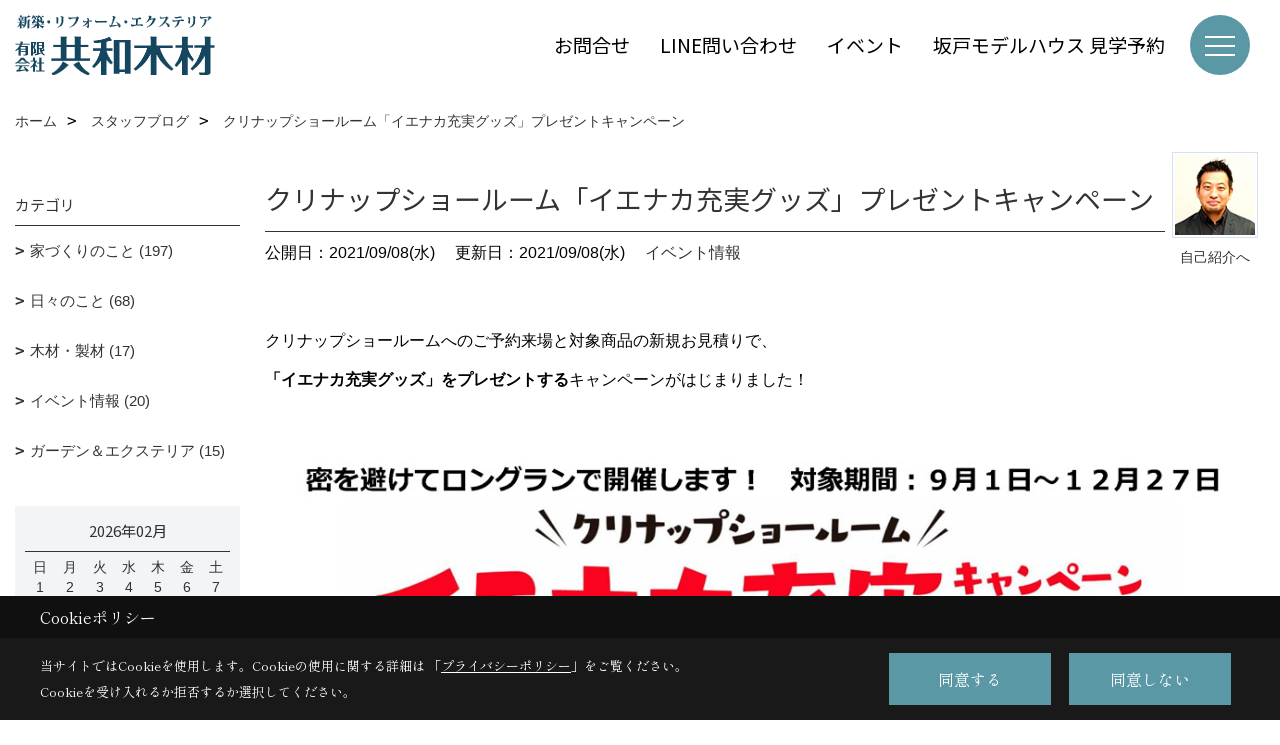

--- FILE ---
content_type: text/html; charset=UTF-8
request_url: https://www.kyowamokuzai.jp/co_diary/acc7c86f54387fe050056c91f931623a.html
body_size: 13038
content:
<!DOCTYPE html>
<html lang="ja">
<head prefix="og: http://ogp.me/ns# fb: http://ogp.me/ns/fb# article: http://ogp.me/ns/article#">
<script>if(self != top){window['ga-disable-G-LTR3GW9VZT'] = true;top.location=self.location;}</script>


<script>(function(w,d,s,l,i){w[l]=w[l]||[];w[l].push({'gtm.start':
new Date().getTime(),event:'gtm.js'});var f=d.getElementsByTagName(s)[0],
j=d.createElement(s),dl=l!='dataLayer'?'&l='+l:'';j.async=true;j.src=
'https://www.googletagmanager.com/gtm.js?id='+i+dl;f.parentNode.insertBefore(j,f);
})(window,document,'script','dataLayer','GTM-N78VFMB');</script>

<meta http-equiv="Content-Type" content="text/html; charset=utf-8">
<base href="https://www.kyowamokuzai.jp/">
<title>クリナップショールーム「イエナカ充実グッズ」プレゼントキャンペーン 坂戸市の注文住宅・リフォームなら鳩山町の共和木材の公式ブログ</title>

<meta name="viewport" content="width=device-width,initial-scale=1">
<meta http-equiv="X-UA-Compatible" content="IE=edge">
<meta http-equiv="Expires" content="14400">
<meta name="format-detection" content="telephone=no">
<meta name="keywords" content="クリナップショールーム「イエナカ充実グッズ」プレゼントキャンペーン,共和木材公式ブログ,注文住宅,鳩山町,坂戸市,鶴ヶ島市,東松山市,工務店,リフォーム,リノベーション">
<meta name="description" content="クリナップショールーム「イエナカ充実グッズ」プレゼントキャンペーン 坂戸市の注文住宅・リフォームなら鳩山町の共和木材の公式ブログ。おしゃれなエコ住宅・自然素材を使った高耐震、高気密高断熱で、安心・安全・快適な新築の木の家を提供します。新築一戸建てで評判のおすすめハウスメーカー・工務店です。">

<meta name="SKYPE_TOOLBAR" content="SKYPE_TOOLBAR_PARSER_COMPATIBLE">
<meta name="apple-mobile-web-app-title" content="有限会社共和木材">
<meta property="og:type" content="article" />
<meta property="og:url" content="https://www.kyowamokuzai.jp/co_diary/acc7c86f54387fe050056c91f931623a.html" />
<meta property="og:title" content="クリナップショールーム「イエナカ充実グッズ」プレゼントキャンペーン 坂戸市の注文住宅・リフォームなら鳩山町の共和木材の公式ブログ。" />
<meta property="og:description" content="クリナップショールーム「イエナカ充実グッズ」プレゼントキャンペーン 坂戸市の注文住宅・リフォームなら鳩山町の共和木材の公式ブログ。おしゃれなエコ住宅・自然素材を使った高耐震、高気密高断熱で、安心・安全・快適な新築の木の家を提供します。新築一戸建てで評判のおすすめハウスメーカー・工務店です。" />
<meta property="og:image" content="https://www.kyowamokuzai.jp/assets/img/amp-default.png" />
<meta property="og:site_name" content="坂戸市の注文住宅・リフォーム・リノベ・外構｜鳩山町の共和木材" />
<meta property="og:locale" content="ja_JP" />
<meta name="twitter:card" content="summary" />
<meta name="p:domain_verify" content="4c560cfa0d2418889c734268ae68b0a9"/>


<link rel="canonical" href="https://www.kyowamokuzai.jp/co_diary/acc7c86f54387fe050056c91f931623a.html">



<link rel="stylesheet" href="css/base.css?v=202602010733">
<link rel="stylesheet" href="assets/templates/css/site_design.css?v=202602010733">

<link rel="stylesheet" href="assets/css/swiper.min.css">
<link rel="stylesheet" href="css/as_co.css?202602010733">

<link rel="preconnect" href="https://fonts.googleapis.com">
<link rel="preconnect" href="https://fonts.gstatic.com" crossorigin>
<link href="https://fonts.googleapis.com/css2?family=Noto+Sans+JP&family=Shippori+Mincho&display=swap" rel="stylesheet">

<link rel="icon" href="https://www.kyowamokuzai.jp/favicon.ico">
<link rel="apple-touch-icon" href="https://www.kyowamokuzai.jp/assets/img/apple-touch-icon.png">

<script src="assets/js/jquery-2.2.4.min.js"></script>
<script defer>document.addEventListener('DOMContentLoaded', function(){const imagesDom = document.querySelectorAll('.rte_area img, .lazy img');imagesDom.forEach(img => {const width = img.getAttribute('width');const height = img.getAttribute('height');if (width && height) {img.style.aspectRatio = `${width} / ${height}`;}img.dataset.layzr = img.src;img.src = 'assets/img/blank.gif';});
});</script>


<script type="application/ld+json">{"@context": "http://schema.org","@type": "Organization","name": "有限会社共和木材","url": "https://www.kyowamokuzai.jp/","logo": "https://www.kyowamokuzai.jp/./assets/article_image_save/cVT20241223143435.png","image": "","address": {"@type": "PostalAddress","postalCode": "350-0323","addressCountry": "JP","addressRegion": "埼玉県","addressLocality": "比企郡","streetAddress": "鳩山町大字小用1217 - 4"}}</script><script type="application/ld+json">{"@context": "http://schema.org","@type": "Article","headline": "クリナップショールーム「イエナカ充実グッズ」プレゼントキャンペーン 坂戸市の注文住宅・リフォームなら鳩山町の共和木材の公式ブログ","url": "https://www.kyowamokuzai.jp/co_diary/acc7c86f54387fe050056c91f931623a.html","description": "クリナップショールーム「イエナカ充実グッズ」プレゼントキャンペーン 坂戸市の注文住宅・リフォームなら鳩山町の共和木材の公式ブログ。おしゃれなエコ住宅・自然素材を使った高耐震、高気密高断熱で、安心・安全・快適な新築の木の家を提供します。新築一戸建てで評判のおすすめハウスメーカー・工務店です。","datePublished": "2021-09-08","dateModified": "2021-09-08","author": {"@type": "Organization","name": "有限会社共和木材"}}</script>
</head>

<body id="page57" class="normal">
<noscript><iframe src="https://www.googletagmanager.com/ns.html?id=GTM-N78VFMB" height="0" width="0" style="display:none;visibility:hidden"></iframe></noscript>
<a id="top" name="top"></a>

<header id="mainHeader" class="wbg">
<section id="header">

<a href="https://www.kyowamokuzai.jp/" id="logo"><img src="./assets/article_image_save/cVT20241223143435.png" alt="共和木材" width="400" height="120"></a>
<div id="headBtns">
<ul class="flx">
<li class="btn01"><a class="wf1" href="toiawase/index.html" id="header_menu01">お問合せ</a></li>
<li class="btn02"><a class="wf1" href="co_navi/4484d848af79030633ddbab22dd6aeec-510.html" id="header_menu02">LINE問い合わせ</a></li>
<li class="btn03"><a class="wf1" href="co_event.html" id="header_menu03">イベント</a></li>
<li class="btn04"><a class="wf1" href="co_event/c4d30285f9a7f90ab60379a5362a77fd.html" id="header_menu04">坂戸モデルハウス 見学予約</a></li>

</ul>
</div>
<div id="spbtn" class="spbtn bg"><div class="menu-button"><span class="tbn wbg"></span><span class="mbn wbg"></span><span class="bbn wbg"></span></div></div>
</section>

<nav id="navi">
<div class="inner">
<div class="navi">
<div id="gn1"><div class="bbc smn wf1">PHOTO 施工事例 </div><ul><li><a class="bc wf1" id="menu新築・リフォーム・エクステリア　施工事例" href="co_photo.html">・新築・リフォーム・エクステリア　施工事例</a></li><li><a class="bc wf1" id="menu現場工事中レポート" href="co_seko_voice.html">・現場工事中レポート</a></li><li><a class="bc wf1" id="menu現場完工事例" href="co_kanko_voice.html">・現場完工事例</a></li><li><a class="bc wf1" id="menuお客様の声" href="co_visit.html">・お客様の声</a></li></ul></div><div id="gn2"><div class="bbc smn wf1">注文住宅</div><ul><li><a class="bc wf1" id="menu共和木材の家づくり" href="co_navi/ec28f82fefefdc9ad625df0e0e15f316-495.html">・共和木材の家づくり</a></li><li><a class="bc wf1" id="menu注文住宅　施工事例集" href="co_photo/c/480/482/">・注文住宅　施工事例集</a></li><li><a class="bc wf1" id="menu坂戸モデルハウス" href="co_event/c4d30285f9a7f90ab60379a5362a77fd.html">・坂戸モデルハウス</a></li><li><a class="bc wf1" id="menu資金計画・住宅ローン" href="co_navi/91ba50bc158c56a909d2cb75f09c30eb-497.html">・資金計画・住宅ローン</a></li><li><a class="bc wf1" id="menu自然素材の家" href="co_navi/5a3d67646739f1917aff197435a5c565-498.html">・自然素材の家</a></li><li><a class="bc wf1" id="menu家づくり動画集・movie" href="co_navi/03bf7ef361e3e1b40b299de1b13c6452-501.html">・家づくり動画集・movie</a></li></ul></div><div id="gn3"><div class="bbc smn wf1">リフォーム・リノベ</div><ul><li><a class="bc wf1" id="menuリフォーム・リノベーション" href="co_navi/91ee39194f6485fe638a2f81af66d2cb-429.html">・リフォーム・リノベーション</a></li><li><a class="bc wf1" id="menuリフォーム・リノベーション施工事例集" href="co_photo/c/480/483/">・リフォーム・リノベーション施工事例集</a></li><li><a class="bc wf1" id="menu坂戸モデルハウス" href="co_event/c4d30285f9a7f90ab60379a5362a77fd.html">・坂戸モデルハウス</a></li><li><a class="bc wf1" id="menu木造住宅の耐震診断" href="co_navi/ea77892b26c4577f9d0e840727454777-502.html">・木造住宅の耐震診断</a></li><li><a class="bc wf1" id="menuリフォーム・エクステリア工事でVポイント" href="co_navi/0e84082e8b5f757e9915d23caa491420-500.html">・リフォーム・エクステリア工事でVポイント</a></li></ul></div><div id="gn4"><div class="bbc smn wf1">エクステリア・外構</div><ul><li><a class="bc wf1" id="menuエクステリア＆ガーデン・外構" href="co_navi/d563a4f78f06f9308faa648a09fe4abe-364.html">・エクステリア＆ガーデン・外構</a></li><li><a class="bc wf1" id="menuエクステリア施工事例" href="co_photo/c/480/485/">・エクステリア施工事例</a></li><li><a class="bc wf1" id="menu坂戸モデルガーデン" href="co_event/c4d30285f9a7f90ab60379a5362a77fd.html">・坂戸モデルガーデン</a></li></ul></div><div id="gn5"><div class="bbc smn wf1">木材・製材</div><ul><li><a class="bc wf1" id="menu木材・建材・住宅設備機器・家具の販売" href="co_navi/3b9ff7e5cc5e95fd2b7ef65ecdadd9e0-506.html">・木材・建材・住宅設備機器・家具の販売</a></li><li><a class="bc wf1" id="menu製材" href="co_navi/fb9b6195f5abb63de335d85439a0a6b8-332.html">・製材</a></li><li><a class="bc wf1" id="menu木のこと" href="co_navi/9c8582de8ebf1ad2918fc0f2daec8de7-493.html">・木のこと</a></li><li><a class="bc wf1" id="menu伐採" href="co_navi/b2f03425993e9387292cbb90f4c83eaf-499.html">・伐採</a></li></ul></div><div id="gn6"><div class="bbc smn wf1">会社案内・ブログ</div><ul><li><a class="bc wf1" id="menu共和木材　スタッフ公式ブログ" href="co_diary.html">・共和木材　スタッフ公式ブログ</a></li><li><a class="bc wf1" id="menu会社概要" href="co_navi/21cde09600e53084617c6c675b0d5ef2-326.html">・会社概要</a></li><li><a class="bc wf1" id="menuスタッフ紹介" href="co_staff.html">・スタッフ紹介</a></li><li><a class="bc wf1" id="menu共和木材　LINE公式アカウント" href="co_navi/4484d848af79030633ddbab22dd6aeec-510.html">・共和木材　LINE公式アカウント</a></li><li><a class="bc wf1" id="menuイベント予約" href="co_event.html">・イベント予約</a></li><li><a class="bc wf1" id="menuイベント報告" href="co_event_rp.html">・イベント報告</a></li><li><a class="bc wf1" id="menu補助金について" href="co_navi/ebcdd87453ddaa13b89015f370ecb24b-529.html">・補助金について</a></li><li><a class="bc wf1" id="menuプライバシーポリシー" href="co_navi/e27e896877d3055837441c403f70052b-419.html">・プライバシーポリシー</a></li><li><a class="bc wf1" id="menuアクセス" href="co_navi/20bea1d375e799789ffd939f48d8af59-503.html">・アクセス</a></li><li><a class="bc wf1" id="menuＺＥＨ" href="co_navi/c/170/511/">・ＺＥＨ</a></li></ul></div><div id="gn7"><div class="bbc smn wf1">よくある質問　Q&A</div><ul><li><a class="bc wf1" id="menuQ&A" href="co_navi/59c391334d16084806ca98a07c61c5bd-254.html">・Q&A</a></li></ul></div>
</div>

<div class="infoBox">
<div class="btn">
<ul>
<li class="btn01"><a class="wf1 wbc bg"  href="toiawase/index.html" id="btn_menu01">お問合せ</a></li>
<li class="btn02"><a class="wf1 wbc sbg" href="co_event/c4d30285f9a7f90ab60379a5362a77fd.html" id="btn_menu02">モデルハウス見学予約</a></li>

</ul>
</div>
<div class="tel wf1 fwb">tel.<a href="tel:049-296-1221" id="menu_tel">049-296-1221</a></div>
<div class="info">[営業時間]　08:00～18:00<br>[定休日]　日曜日・祝日（事前予約で打合せ可能です！）</div>
<aside class="snsBox">
<ul class="flx">
<li><a href="https://www.instagram.com/kyowamokuzai_official/?hl=ja" target="_blank"><img src="./assets/article_image_save/sko20250107111702r.png" alt="Instagram" width="30" height="30"></a></li><li><a href="https://www.pinterest.jp/kyowamokuzai_official/" target="_blank"><img src="./assets/article_image_save/fGn20250107111706r.png" alt="Pinterest" width="30" height="30"></a></li><li><a href="https://www.youtube.com/channel/UCm9YC_Vncc97CETK5yOo97w/featured" target="_blank"><img src="./assets/article_image_save/Fvy20250107111711r.png" alt="YouTube" width="30" height="30"></a></li><li><a href="https://lin.ee/rEw3eT2" target="_blank"><img src="./assets/article_image_save/kZp20250107111716r.png" alt="LINE" width="30" height="30"></a></li><li><a href="https://twitter.com/kyowamokuzai" target="_blank"><img src="./assets/article_image_save/wAN20250107111722r.png" alt="X" width="30" height="30"></a></li></ul>
</aside>

</div>
</div>
</nav>

</header>


<main id="wrapper">
<article>


<section id="contents" class="clf">


<div id="breadCrumbs" class="clearfix">
<ul itemscope itemtype="http://schema.org/BreadcrumbList">
<li itemprop="itemListElement" itemscope itemtype="http://schema.org/ListItem"><a href="https://www.kyowamokuzai.jp/" itemprop="item"><span itemprop="name">ホーム</span></a><meta itemprop="position" content="1" /></li>
<li itemprop="itemListElement" itemscope itemtype="http://schema.org/ListItem"><a href="https://www.kyowamokuzai.jp/co_diary.html" itemprop="item"><span itemprop="name">スタッフブログ</span></a><meta itemprop="position" content="2" /></li>
<li itemprop="itemListElement" itemscope itemtype="http://schema.org/ListItem"><a href="/co_diary/acc7c86f54387fe050056c91f931623a.html" itemprop="item">
<span itemprop="name">クリナップショールーム「イエナカ充実グッズ」プレゼントキャンペーン</span></a><meta itemprop="position" content="4" /></li>
</ul>
</div>


<div id="mainCont">

<div class="articlePager sp">
<ul>
<li class="prev"><a href="co_diary/9329b888ebfe93ba1577406062d1c68f.html">前の記事</a></li>
<li class="list"><a href="co_diary/c/103/508/">一覧</a></li>
<li class="next"><a href="co_diary/1b0031940f1ab3f180eec495da602603.html">次の記事</a></li>
</ul>
</div>


<div id="articleTitle" class="diary">
<a class="thumb" href="https://www.kyowamokuzai.jp/co_staff/c/111/487/"><img src="./assets/article_image_save/eSL20190207101507a.jpg" width="80" height="80" alt="専務　松本">
<span>自己紹介へ</span>
</a>
<h1 class="wf1 tbc bdb solid lbl">クリナップショールーム「イエナカ充実グッズ」プレゼントキャンペーン</h1>
<div class="info">
<span>公開日：2021/09/08(水)</span>
<span>更新日：2021/09/08(水)</span>
<a href="co_diary/c/103/508/">イベント情報</a></div>
</div>


<div class="rte_area">
<p>クリナップショールームへのご予約来場と対象商品の新規お見積りで、</p>
<p><strong class="title-red">「イエナカ充実グッズ」をプレゼントする</strong>キャンペーンがはじまりました！</p>
<p>&nbsp;</p>
<p><img style="display: block; margin-left: auto; margin-right: auto;" src="assets/images/07blog/2021/0908/cleanup_campaign_01.jpg" alt="クリナップ　イエナカ充実キャンペーン2021" width="1080" height="1350" /></p>
<p>期間は2021年12月27日（月）までです。</p>
<p>&nbsp;</p>
<p>ラッセルホブスの電動ミルソルト＆ペッパー、KIHARAの取皿4枚セット、シーズコアの今塩屋佐兵衛の<br />飯2種三本セットなど、12種類から選べます。</p>
<p>&nbsp;</p>
<p>いくつか条件があるのですが、</p>
<p><strong>最大で３つのプレゼント</strong>がもらえます！！</p>
<p>&nbsp;</p>
<p>ショールームに行く際には、事前来場予約が必須です。</p>
<p>&nbsp;</p>
<p>共和木材はクリナップ水まわり工房の会員なので、ショールーム予約ができます。</p>
<p><strong>ショールーム予約はすぐに埋まってしまうのでお早めに！</strong></p>
<p>&nbsp;</p>
<p>プレゼントがもらえる条件は</p>
<p>&nbsp;</p>
<p><strong>■ ショールームへのご予約来場と対象商品の新規お見積りで、1個プレゼント！</strong></p>
<p><strong>■ さらに、システムキッチンCENTORO or STEDIA + システムバスルーム　AQULIA-BATH</strong><strong>の見積で、1個！</strong></p>
<p><strong>■ 土日は混んでいるので、平日のご来場予約でもう1個プレゼント！</strong></p>
<p>&nbsp;</p>
<p>この条件を満たせば、最大3個のプレゼントになります。</p>
<p>&nbsp;</p>
<p>ちなみに、クリナップの川越ショールームは水曜日が定休日です。</p>
<p>&nbsp;</p>
<p>&nbsp;ご興味のある方は、共和木材までお問い合わせください！</p>
<p>&nbsp;</p>
<h6 class="cent" style="text-align: center;">&nbsp;</h6>
<h6 class="cent" style="text-align: center;">&nbsp;</h6>
<h6 class="cent" style="text-align: center;"><span style="color: rgb(0, 185, 0);">お友だち追加で、お気軽に1対１でお問合せできます ♪</span></h6>
<p>&nbsp;</p>
<p><a href="https://lin.ee/rEw3eT2"><img style="display: block; margin-left: auto; margin-right: auto;" src="https://scdn.line-apps.com/n/line_add_friends/btn/ja.png" width="232" height="72" border="0"></a></p>
<p>&nbsp;</p>
<p>&nbsp;</p>
</div>

<div class="articlePager">
<ul>
<li class="prev"><a href="co_diary/9329b888ebfe93ba1577406062d1c68f.html">前の記事</a></li>
<li class="list"><a href="co_diary/c/103/508/">一覧</a></li>
<li class="next"><a href="co_diary/1b0031940f1ab3f180eec495da602603.html">次の記事</a></li>
</ul>
</div>


<aside id="article_list" class="bg4">
<h2 class="wf1 tbc">記事一覧</h2>
<ul>
<li class="wbg"><a href="co_diary/45c887b9ea9f7eb5d1ea09242f08cc87.html"><span class="date bc2">25/12/30</span><span class="pt">年末年始の休業について</span></a></li>
<li class="wbg"><a href="co_diary/fef8418fb5f5f4f0a985d9d2db794bba.html"><span class="date bc2">25/11/02</span><span class="pt">はとやま祭 2025に共和木材が出店！新築・リフォーム・外構エクステリア相談も</span></a></li>
<li class="wbg"><a href="co_diary/6b22949095da10eb804456063dfd7217.html"><span class="date bc2">25/10/22</span><span class="pt">入間郡毛呂山町のカーポート施工事例｜LIXILネスカRで2台駐車可能【確認申請済み】</span></a></li>
<li class="wbg"><a href="co_diary/80121f52e56ba58a887baa6175c306fc.html"><span class="date bc2">25/09/30</span><span class="pt">LIXIL製品で、お得に外構リフォームするチャンス！秋のエクステリアキャンペーン2025</span></a></li>
<li class="wbg"><a href="co_diary/a81b5cccdb88590ff8caed931c7590f4.html"><span class="date bc2">25/08/12</span><span class="pt">夏季休業のお知らせ</span></a></li>
<li class="wbg"><a href="co_diary/2caa4cd5535f9fdcac5be162e5e58b6d.html"><span class="date bc2">25/07/31</span><span class="pt">夏の暑さ対策にも補助金を活用して内窓設置！</span></a></li>
<li class="wbg"><a href="co_diary/06375b9014fc086cd4c636042f0407c4.html"><span class="date bc2">25/06/29</span><span class="pt">ガビオンが印象的な新築外構　施工事例</span></a></li>
<li class="wbg"><a href="co_diary/5b13e8c7ac354e1b9e71d62291372469.html"><span class="date bc2">25/05/16</span><span class="pt">夏も冬も快適に！断熱リノベーションで住まいを一新！　鳩山町のリノベーション施工事例</span></a></li>
<li class="wbg"><a href="co_diary/e754518009e7865e1d8c2aacc49e92f5.html"><span class="date bc2">25/03/04</span><span class="pt">LIXILメンバーズコンテスト2024　リフォーム部門「グッドリビング賞」受賞しました！</span></a></li>
<li class="wbg"><a href="co_diary/3adcd3930986282a1eecb5a1939e10e9.html"><span class="date bc2">25/02/01</span><span class="pt">TOTO専門家サイト「COM-ET」のTIPSで、トイレの施工時例が取り上げられました。</span></a></li>
</ul>
</aside>

<form name="pager_form" method="GET" action=""><input type="hidden" name="current" value="1"/></form>
<div class="pager">
<p class="currentPage tac bc2">1ページ&nbsp;（全29ページ中）</p>
<ul>
<li class="first"><a ></a></li>
<li class="prev"><a ></a></li>
<li class="page"><a class="current wbc bg">1</a></li>
<li class="page"><a href="javascript:fnPagerMove('2')">2</a></li>
<li class="page"><a href="javascript:fnPagerMove('3')">3</a></li>
<li class="page"><a href="javascript:fnPagerMove('4')">4</a></li>
<li class="page"><a href="javascript:fnPagerMove('5')">5</a></li>
<li class="page"><a href="javascript:fnPagerMove('6')">6</a></li>
<li class="next"><a href="javascript:fnPagerMove('2');"></a></li>
<li class="last"><a href="javascript:fnPagerMove('29')"></a></li>
</ul>
</div>


</div>


<aside id="side_menu_diary">

<div id="dCatList">
<h2 class="wf1 tbc bdb solid bbl">カテゴリ　</h2>
<ul class="cate_sub">
<li><a href="co_diary/c/103/105/">家づくりのこと (197)</a></li><li><a href="co_diary/c/103/106/">日々のこと (68)</a></li><li><a href="co_diary/c/103/467/">木材・製材 (17)</a></li><li><a href="co_diary/c/103/508/">イベント情報 (20)</a></li><li><a href="co_diary/c/103/559/">ガーデン＆エクステリア (15)</a></li></ul>
</div>


<div id="calendar" class="bg2">
<h2 class="wf1 bc2 tac bdb solid bbl">2026年02月</h2>
<table class="bc2">
<thead><tr><th>日</th><th>月</th><th>火</th><th>水</th><th>木</th><th>金</th><th>土</th></tr></thead>
<tbody>
<tr>
<td>1</td>
<td>2</td>
<td>3</td>
<td>4</td>
<td>5</td>
<td>6</td>
<td>7</td>
</tr>
<tr>
<td>8</td>
<td>9</td>
<td>10</td>
<td>11</td>
<td>12</td>
<td>13</td>
<td>14</td>
</tr>
<tr>
<td>15</td>
<td>16</td>
<td>17</td>
<td>18</td>
<td>19</td>
<td>20</td>
<td>21</td>
</tr>
<tr>
<td>22</td>
<td>23</td>
<td>24</td>
<td>25</td>
<td>26</td>
<td>27</td>
<td>28</td>
</tr>
</tbody>
</table>
<div class="clearfix np bdt solid bbl"><a class="prev" href="co_diary/calender/202601.html">前月</a><a class="next" href="co_diary/calender/202603.html">翌月</a></div>
</div>



<div id="archiveBox">
<h2 class="wf1 tbc bdb solid bbl">アーカイブ</h2>
<form name="archive" method="POST" action="">
<select name="number" id="number_select" onchange="document.location=form.number.options[form.number.selectedIndex].value;">
<option selected="selected">月別で見る</option>
<option value="co_diary/calender/202512.html"><a href="co_diary/calender/202512.html">2025年12月(1 件)</a></option>
<option value="co_diary/calender/202511.html"><a href="co_diary/calender/202511.html">2025年11月(1 件)</a></option>
<option value="co_diary/calender/202510.html"><a href="co_diary/calender/202510.html">2025年10月(1 件)</a></option>
<option value="co_diary/calender/202509.html"><a href="co_diary/calender/202509.html">2025年09月(1 件)</a></option>
<option value="co_diary/calender/202508.html"><a href="co_diary/calender/202508.html">2025年08月(1 件)</a></option>
<option value="co_diary/calender/202507.html"><a href="co_diary/calender/202507.html">2025年07月(1 件)</a></option>
<option value="co_diary/calender/202506.html"><a href="co_diary/calender/202506.html">2025年06月(1 件)</a></option>
<option value="co_diary/calender/202505.html"><a href="co_diary/calender/202505.html">2025年05月(1 件)</a></option>
<option value="co_diary/calender/202503.html"><a href="co_diary/calender/202503.html">2025年03月(1 件)</a></option>
<option value="co_diary/calender/202502.html"><a href="co_diary/calender/202502.html">2025年02月(1 件)</a></option>
<option value="co_diary/calender/202501.html"><a href="co_diary/calender/202501.html">2025年01月(1 件)</a></option>
<option value="co_diary/calender/202412.html"><a href="co_diary/calender/202412.html">2024年12月(1 件)</a></option>
<option value="co_diary/calender/202411.html"><a href="co_diary/calender/202411.html">2024年11月(1 件)</a></option>
<option value="co_diary/calender/202410.html"><a href="co_diary/calender/202410.html">2024年10月(1 件)</a></option>
<option value="co_diary/calender/202409.html"><a href="co_diary/calender/202409.html">2024年09月(1 件)</a></option>
<option value="co_diary/calender/202408.html"><a href="co_diary/calender/202408.html">2024年08月(1 件)</a></option>
<option value="co_diary/calender/202406.html"><a href="co_diary/calender/202406.html">2024年06月(1 件)</a></option>
<option value="co_diary/calender/202404.html"><a href="co_diary/calender/202404.html">2024年04月(1 件)</a></option>
<option value="co_diary/calender/202403.html"><a href="co_diary/calender/202403.html">2024年03月(2 件)</a></option>
<option value="co_diary/calender/202402.html"><a href="co_diary/calender/202402.html">2024年02月(2 件)</a></option>
<option value="co_diary/calender/202401.html"><a href="co_diary/calender/202401.html">2024年01月(1 件)</a></option>
<option value="co_diary/calender/202312.html"><a href="co_diary/calender/202312.html">2023年12月(2 件)</a></option>
<option value="co_diary/calender/202311.html"><a href="co_diary/calender/202311.html">2023年11月(2 件)</a></option>
<option value="co_diary/calender/202310.html"><a href="co_diary/calender/202310.html">2023年10月(1 件)</a></option>
<option value="co_diary/calender/202309.html"><a href="co_diary/calender/202309.html">2023年09月(2 件)</a></option>
<option value="co_diary/calender/202308.html"><a href="co_diary/calender/202308.html">2023年08月(1 件)</a></option>
<option value="co_diary/calender/202307.html"><a href="co_diary/calender/202307.html">2023年07月(2 件)</a></option>
<option value="co_diary/calender/202306.html"><a href="co_diary/calender/202306.html">2023年06月(1 件)</a></option>
<option value="co_diary/calender/202305.html"><a href="co_diary/calender/202305.html">2023年05月(1 件)</a></option>
<option value="co_diary/calender/202304.html"><a href="co_diary/calender/202304.html">2023年04月(1 件)</a></option>
<option value="co_diary/calender/202303.html"><a href="co_diary/calender/202303.html">2023年03月(1 件)</a></option>
<option value="co_diary/calender/202302.html"><a href="co_diary/calender/202302.html">2023年02月(1 件)</a></option>
<option value="co_diary/calender/202301.html"><a href="co_diary/calender/202301.html">2023年01月(3 件)</a></option>
<option value="co_diary/calender/202212.html"><a href="co_diary/calender/202212.html">2022年12月(1 件)</a></option>
<option value="co_diary/calender/202211.html"><a href="co_diary/calender/202211.html">2022年11月(1 件)</a></option>
<option value="co_diary/calender/202210.html"><a href="co_diary/calender/202210.html">2022年10月(1 件)</a></option>
<option value="co_diary/calender/202209.html"><a href="co_diary/calender/202209.html">2022年09月(2 件)</a></option>
<option value="co_diary/calender/202208.html"><a href="co_diary/calender/202208.html">2022年08月(1 件)</a></option>
<option value="co_diary/calender/202207.html"><a href="co_diary/calender/202207.html">2022年07月(1 件)</a></option>
<option value="co_diary/calender/202206.html"><a href="co_diary/calender/202206.html">2022年06月(1 件)</a></option>
<option value="co_diary/calender/202205.html"><a href="co_diary/calender/202205.html">2022年05月(1 件)</a></option>
<option value="co_diary/calender/202204.html"><a href="co_diary/calender/202204.html">2022年04月(1 件)</a></option>
<option value="co_diary/calender/202203.html"><a href="co_diary/calender/202203.html">2022年03月(1 件)</a></option>
<option value="co_diary/calender/202202.html"><a href="co_diary/calender/202202.html">2022年02月(1 件)</a></option>
<option value="co_diary/calender/202201.html"><a href="co_diary/calender/202201.html">2022年01月(1 件)</a></option>
<option value="co_diary/calender/202112.html"><a href="co_diary/calender/202112.html">2021年12月(2 件)</a></option>
<option value="co_diary/calender/202111.html"><a href="co_diary/calender/202111.html">2021年11月(1 件)</a></option>
<option value="co_diary/calender/202110.html"><a href="co_diary/calender/202110.html">2021年10月(1 件)</a></option>
<option value="co_diary/calender/202109.html"><a href="co_diary/calender/202109.html">2021年09月(1 件)</a></option>
<option value="co_diary/calender/202108.html"><a href="co_diary/calender/202108.html">2021年08月(2 件)</a></option>
<option value="co_diary/calender/202107.html"><a href="co_diary/calender/202107.html">2021年07月(1 件)</a></option>
<option value="co_diary/calender/202106.html"><a href="co_diary/calender/202106.html">2021年06月(1 件)</a></option>
<option value="co_diary/calender/202105.html"><a href="co_diary/calender/202105.html">2021年05月(2 件)</a></option>
<option value="co_diary/calender/202104.html"><a href="co_diary/calender/202104.html">2021年04月(4 件)</a></option>
<option value="co_diary/calender/202103.html"><a href="co_diary/calender/202103.html">2021年03月(2 件)</a></option>
<option value="co_diary/calender/202102.html"><a href="co_diary/calender/202102.html">2021年02月(2 件)</a></option>
<option value="co_diary/calender/202101.html"><a href="co_diary/calender/202101.html">2021年01月(1 件)</a></option>
<option value="co_diary/calender/202012.html"><a href="co_diary/calender/202012.html">2020年12月(1 件)</a></option>
<option value="co_diary/calender/202011.html"><a href="co_diary/calender/202011.html">2020年11月(2 件)</a></option>
<option value="co_diary/calender/202010.html"><a href="co_diary/calender/202010.html">2020年10月(2 件)</a></option>
<option value="co_diary/calender/202009.html"><a href="co_diary/calender/202009.html">2020年09月(1 件)</a></option>
<option value="co_diary/calender/202008.html"><a href="co_diary/calender/202008.html">2020年08月(1 件)</a></option>
<option value="co_diary/calender/202007.html"><a href="co_diary/calender/202007.html">2020年07月(2 件)</a></option>
<option value="co_diary/calender/202006.html"><a href="co_diary/calender/202006.html">2020年06月(2 件)</a></option>
<option value="co_diary/calender/202005.html"><a href="co_diary/calender/202005.html">2020年05月(1 件)</a></option>
<option value="co_diary/calender/202004.html"><a href="co_diary/calender/202004.html">2020年04月(1 件)</a></option>
<option value="co_diary/calender/202003.html"><a href="co_diary/calender/202003.html">2020年03月(1 件)</a></option>
<option value="co_diary/calender/202002.html"><a href="co_diary/calender/202002.html">2020年02月(1 件)</a></option>
<option value="co_diary/calender/202001.html"><a href="co_diary/calender/202001.html">2020年01月(1 件)</a></option>
<option value="co_diary/calender/201912.html"><a href="co_diary/calender/201912.html">2019年12月(1 件)</a></option>
<option value="co_diary/calender/201911.html"><a href="co_diary/calender/201911.html">2019年11月(2 件)</a></option>
<option value="co_diary/calender/201910.html"><a href="co_diary/calender/201910.html">2019年10月(2 件)</a></option>
<option value="co_diary/calender/201909.html"><a href="co_diary/calender/201909.html">2019年09月(2 件)</a></option>
<option value="co_diary/calender/201908.html"><a href="co_diary/calender/201908.html">2019年08月(2 件)</a></option>
<option value="co_diary/calender/201907.html"><a href="co_diary/calender/201907.html">2019年07月(2 件)</a></option>
<option value="co_diary/calender/201906.html"><a href="co_diary/calender/201906.html">2019年06月(2 件)</a></option>
<option value="co_diary/calender/201905.html"><a href="co_diary/calender/201905.html">2019年05月(2 件)</a></option>
<option value="co_diary/calender/201904.html"><a href="co_diary/calender/201904.html">2019年04月(2 件)</a></option>
<option value="co_diary/calender/201903.html"><a href="co_diary/calender/201903.html">2019年03月(3 件)</a></option>
<option value="co_diary/calender/201902.html"><a href="co_diary/calender/201902.html">2019年02月(2 件)</a></option>
<option value="co_diary/calender/201901.html"><a href="co_diary/calender/201901.html">2019年01月(1 件)</a></option>
<option value="co_diary/calender/201812.html"><a href="co_diary/calender/201812.html">2018年12月(1 件)</a></option>
<option value="co_diary/calender/201811.html"><a href="co_diary/calender/201811.html">2018年11月(2 件)</a></option>
<option value="co_diary/calender/201810.html"><a href="co_diary/calender/201810.html">2018年10月(1 件)</a></option>
<option value="co_diary/calender/201809.html"><a href="co_diary/calender/201809.html">2018年09月(2 件)</a></option>
<option value="co_diary/calender/201808.html"><a href="co_diary/calender/201808.html">2018年08月(4 件)</a></option>
<option value="co_diary/calender/201807.html"><a href="co_diary/calender/201807.html">2018年07月(2 件)</a></option>
<option value="co_diary/calender/201806.html"><a href="co_diary/calender/201806.html">2018年06月(1 件)</a></option>
<option value="co_diary/calender/201805.html"><a href="co_diary/calender/201805.html">2018年05月(1 件)</a></option>
<option value="co_diary/calender/201804.html"><a href="co_diary/calender/201804.html">2018年04月(1 件)</a></option>
<option value="co_diary/calender/201803.html"><a href="co_diary/calender/201803.html">2018年03月(1 件)</a></option>
<option value="co_diary/calender/201802.html"><a href="co_diary/calender/201802.html">2018年02月(2 件)</a></option>
<option value="co_diary/calender/201801.html"><a href="co_diary/calender/201801.html">2018年01月(1 件)</a></option>
<option value="co_diary/calender/201712.html"><a href="co_diary/calender/201712.html">2017年12月(2 件)</a></option>
<option value="co_diary/calender/201711.html"><a href="co_diary/calender/201711.html">2017年11月(1 件)</a></option>
<option value="co_diary/calender/201710.html"><a href="co_diary/calender/201710.html">2017年10月(1 件)</a></option>
<option value="co_diary/calender/201709.html"><a href="co_diary/calender/201709.html">2017年09月(1 件)</a></option>
<option value="co_diary/calender/201708.html"><a href="co_diary/calender/201708.html">2017年08月(1 件)</a></option>
<option value="co_diary/calender/201707.html"><a href="co_diary/calender/201707.html">2017年07月(1 件)</a></option>
<option value="co_diary/calender/201706.html"><a href="co_diary/calender/201706.html">2017年06月(1 件)</a></option>
<option value="co_diary/calender/201705.html"><a href="co_diary/calender/201705.html">2017年05月(1 件)</a></option>
<option value="co_diary/calender/201704.html"><a href="co_diary/calender/201704.html">2017年04月(2 件)</a></option>
<option value="co_diary/calender/201703.html"><a href="co_diary/calender/201703.html">2017年03月(1 件)</a></option>
<option value="co_diary/calender/201702.html"><a href="co_diary/calender/201702.html">2017年02月(1 件)</a></option>
<option value="co_diary/calender/201701.html"><a href="co_diary/calender/201701.html">2017年01月(7 件)</a></option>
<option value="co_diary/calender/201612.html"><a href="co_diary/calender/201612.html">2016年12月(4 件)</a></option>
<option value="co_diary/calender/201611.html"><a href="co_diary/calender/201611.html">2016年11月(1 件)</a></option>
<option value="co_diary/calender/201610.html"><a href="co_diary/calender/201610.html">2016年10月(2 件)</a></option>
<option value="co_diary/calender/201609.html"><a href="co_diary/calender/201609.html">2016年09月(3 件)</a></option>
<option value="co_diary/calender/201608.html"><a href="co_diary/calender/201608.html">2016年08月(1 件)</a></option>
<option value="co_diary/calender/201607.html"><a href="co_diary/calender/201607.html">2016年07月(1 件)</a></option>
<option value="co_diary/calender/201606.html"><a href="co_diary/calender/201606.html">2016年06月(3 件)</a></option>
<option value="co_diary/calender/201605.html"><a href="co_diary/calender/201605.html">2016年05月(1 件)</a></option>
<option value="co_diary/calender/201604.html"><a href="co_diary/calender/201604.html">2016年04月(1 件)</a></option>
<option value="co_diary/calender/201603.html"><a href="co_diary/calender/201603.html">2016年03月(1 件)</a></option>
<option value="co_diary/calender/201602.html"><a href="co_diary/calender/201602.html">2016年02月(3 件)</a></option>
<option value="co_diary/calender/201601.html"><a href="co_diary/calender/201601.html">2016年01月(2 件)</a></option>
<option value="co_diary/calender/201512.html"><a href="co_diary/calender/201512.html">2015年12月(5 件)</a></option>
<option value="co_diary/calender/201511.html"><a href="co_diary/calender/201511.html">2015年11月(2 件)</a></option>
<option value="co_diary/calender/201510.html"><a href="co_diary/calender/201510.html">2015年10月(2 件)</a></option>
<option value="co_diary/calender/201509.html"><a href="co_diary/calender/201509.html">2015年09月(3 件)</a></option>
<option value="co_diary/calender/201508.html"><a href="co_diary/calender/201508.html">2015年08月(2 件)</a></option>
<option value="co_diary/calender/201507.html"><a href="co_diary/calender/201507.html">2015年07月(2 件)</a></option>
<option value="co_diary/calender/201506.html"><a href="co_diary/calender/201506.html">2015年06月(3 件)</a></option>
<option value="co_diary/calender/201505.html"><a href="co_diary/calender/201505.html">2015年05月(1 件)</a></option>
<option value="co_diary/calender/201504.html"><a href="co_diary/calender/201504.html">2015年04月(6 件)</a></option>
<option value="co_diary/calender/201503.html"><a href="co_diary/calender/201503.html">2015年03月(3 件)</a></option>
<option value="co_diary/calender/201502.html"><a href="co_diary/calender/201502.html">2015年02月(1 件)</a></option>
<option value="co_diary/calender/201501.html"><a href="co_diary/calender/201501.html">2015年01月(1 件)</a></option>
<option value="co_diary/calender/201412.html"><a href="co_diary/calender/201412.html">2014年12月(5 件)</a></option>
<option value="co_diary/calender/201411.html"><a href="co_diary/calender/201411.html">2014年11月(3 件)</a></option>
<option value="co_diary/calender/201410.html"><a href="co_diary/calender/201410.html">2014年10月(2 件)</a></option>
<option value="co_diary/calender/201409.html"><a href="co_diary/calender/201409.html">2014年09月(1 件)</a></option>
<option value="co_diary/calender/201408.html"><a href="co_diary/calender/201408.html">2014年08月(1 件)</a></option>
<option value="co_diary/calender/201407.html"><a href="co_diary/calender/201407.html">2014年07月(1 件)</a></option>
<option value="co_diary/calender/201406.html"><a href="co_diary/calender/201406.html">2014年06月(1 件)</a></option>
<option value="co_diary/calender/201405.html"><a href="co_diary/calender/201405.html">2014年05月(2 件)</a></option>
<option value="co_diary/calender/201404.html"><a href="co_diary/calender/201404.html">2014年04月(3 件)</a></option>
<option value="co_diary/calender/201403.html"><a href="co_diary/calender/201403.html">2014年03月(5 件)</a></option>
<option value="co_diary/calender/201402.html"><a href="co_diary/calender/201402.html">2014年02月(2 件)</a></option>
<option value="co_diary/calender/201401.html"><a href="co_diary/calender/201401.html">2014年01月(2 件)</a></option>
<option value="co_diary/calender/201312.html"><a href="co_diary/calender/201312.html">2013年12月(1 件)</a></option>
<option value="co_diary/calender/201311.html"><a href="co_diary/calender/201311.html">2013年11月(8 件)</a></option>
<option value="co_diary/calender/201310.html"><a href="co_diary/calender/201310.html">2013年10月(7 件)</a></option>
<option value="co_diary/calender/201309.html"><a href="co_diary/calender/201309.html">2013年09月(8 件)</a></option>
<option value="co_diary/calender/201308.html"><a href="co_diary/calender/201308.html">2013年08月(2 件)</a></option>
<option value="co_diary/calender/201307.html"><a href="co_diary/calender/201307.html">2013年07月(4 件)</a></option>
<option value="co_diary/calender/201306.html"><a href="co_diary/calender/201306.html">2013年06月(5 件)</a></option>
<option value="co_diary/calender/201305.html"><a href="co_diary/calender/201305.html">2013年05月(7 件)</a></option>
<option value="co_diary/calender/201304.html"><a href="co_diary/calender/201304.html">2013年04月(6 件)</a></option>
</select>
</form>
</div>



<div id="spCat">
<form>
<select name="category" onchange="document.location=form.category.options[form.category.selectedIndex].value;">
<option selected="selected">カテゴリ　</option>
<option value="co_diary/c/103/105/">家づくりのこと(197)<option value="co_diary/c/103/106/">日々のこと(68)<option value="co_diary/c/103/467/">木材・製材(17)<option value="co_diary/c/103/508/">イベント情報(20)<option value="co_diary/c/103/559/">ガーデン＆エクステリア(15)</select>
</form>
</div>
</aside>

</section>
</article>
</main>

<footer class="wbg">

<section id="companyInfo" class="inner">
<aside class="snsBox">
<ul class="flx">
<li><a href="https://www.instagram.com/kyowamokuzai_official/?hl=ja" target="_blank"><img src="./assets/article_image_save/sko20250107111702r.png" alt="Instagram" width="30" height="30"></a></li><li><a href="https://www.pinterest.jp/kyowamokuzai_official/" target="_blank"><img src="./assets/article_image_save/fGn20250107111706r.png" alt="Pinterest" width="30" height="30"></a></li><li><a href="https://www.youtube.com/channel/UCm9YC_Vncc97CETK5yOo97w/featured" target="_blank"><img src="./assets/article_image_save/Fvy20250107111711r.png" alt="YouTube" width="30" height="30"></a></li><li><a href="https://lin.ee/rEw3eT2" target="_blank"><img src="./assets/article_image_save/kZp20250107111716r.png" alt="LINE" width="30" height="30"></a></li><li><a href="https://twitter.com/kyowamokuzai" target="_blank"><img src="./assets/article_image_save/wAN20250107111722r.png" alt="X" width="30" height="30"></a></li></ul>
</aside>


<p>
有限会社共和木材<br>
〒350-0323　<br class="sp">
埼玉県比企郡鳩山町大字小用1217 - 4　<a href="https://goo.gl/maps/FC6pAWfjdzG3Y1dQ9" target="_blank" class="pt">地図</a>　<br class="tb">
TEL：<a href="tel:049-296-1221" id="footer_tel1">049-296-1221</a>　
<br class="sp">FAX：049-296-1588<br>
＜営業時間＞08:00～18:00　<br class="sp">
＜定休日＞日曜日・祝日（事前予約で打合せ可能です！）
</p>



<p>
坂戸モデルハウス<br>
〒350 - 0237　<br class="sp">
埼玉県坂戸市浅羽野3 - 4 - 27　<a href="https://maps.app.goo.gl/mQ8YJnL9coxw8Km59" target="_blank" class="pt">地図</a>　<br class="tb">
TEL：<a href="tel:049 - 296 - 1221" id="footer_tel2">049 - 296 - 1221</a>　
<br>
＜営業時間＞平日・土・日・祝（事前予約で見学できます！）10：00～17：00　<br class="sp">

</p>













<div class="otherLink"><a href="sitemap.html" id="footer_sitemap" class="arrow">サイトマップ</a></div>

</section>
<section id="copyBox" class="sbg wbc"><div class="inner">Copyright (c) kyowa. All Rights Reserved.<br><span class="separator"> | </span>Produced by <a class="wbc" href="https://www.goddess-c.com/" target="_blank">ゴデスクリエイト</a></div></section>
<section id="footer_link" class="wbg">
<div class="inner clf">
<div class="telInfo">
<div class="fd01">
<div class="telicon"><svg version="1.1" xmlns="http://www.w3.org/2000/svg" xmlns:xlink="http://www.w3.org/1999/xlink" x="0px" y="0px" width="30px" height="30px" viewBox="2.5 18.5 30 30" enable-background="new 2.5 18.5 30 30" xml:space="preserve"><path d="M18.918,34.674c-0.809,1.379-1.676,2.342-2.609,2.95c-0.875,0.534,0,0-1.572-0.935c-0.246-0.15-0.707-0.354-0.854-0.107l-2.305,3.928c-0.19,0.32-0.022,0.615,0.522,0.963c2.592,1.635,6.643-0.646,9.324-5.213c2.684-4.57,2.783-9.349,0.189-10.988c-0.547-0.347-0.881-0.36-1.066-0.043l-2.305,3.93c-0.146,0.242,0.24,0.578,0.48,0.738c1.524,1.021,1.58-0.037,1.524,1.021C20.156,32.057,19.727,33.296,18.918,34.674z"/></svg>
</div>
<span class="tlb wf1">049-296-1221</span>
</div>
<div class="fd02 bc2 wf1">受付／08:00～18:00　定休日／日曜日・祝日（事前予約で打合せ可能です！）</div>
</div>
<ul>
<li class="fl"><a class="wf1 wbc bg" href="co_navi/4484d848af79030633ddbab22dd6aeec-510.html" id="footer_menu01">LINE</a></li>
<li class="fb"><a class="wf1 wbc bg" href="https://www.kyowamokuzai.jp/" id="footer_menu02">トップページ</a></li>
<li class="fc"><a class="wf1 wbc bg" href="toiawase/index.html" id="footer_menu03">お問合せ</a></li>

<li id="f_tel"><a class="wf1 wbc bg" href="tel:049-296-1221" id="footer_tel_button">電話</a></li>
</ul>
</div>
</section>

</footer>





<div id="pageTop"><a href="#top" id="page_top"><?xml version="1.0" encoding="utf-8"?>
<!-- Generator: Adobe Illustrator 16.0.0, SVG Export Plug-In . SVG Version: 6.00 Build 0)  -->
<!DOCTYPE svg PUBLIC "-//W3C//DTD SVG 1.1//EN" "http://www.w3.org/Graphics/SVG/1.1/DTD/svg11.dtd">
<svg version="1.1" id="pagetop" xmlns="http://www.w3.org/2000/svg" xmlns:xlink="http://www.w3.org/1999/xlink" x="0px" y="0px" width="60px" height="60px" viewBox="0 0 60 60" enable-background="new 0 0 60 60" xml:space="preserve">
<circle id="bg" opacity="0.5" cx="30" cy="30" r="30"/>
<g id="arrow">
<rect x="18" y="21" fill="#FFFFFF" width="24" height="2"/>
<polyline fill="none" stroke="#FFFFFF" stroke-width="2" stroke-linecap="round" stroke-linejoin="round" stroke-miterlimit="10" points="41,38 30,27 19,38 "/>
</g>
</svg>
</a></div>
<aside id="ckb" class="wf2 wbg"><div class="ckb-header"><h3 class="wbc">Cookieポリシー</h3></div><div class="ckb-content"><div class="inner"><div class="cp-text wbc">当サイトではCookieを使用します。<br class="sp">Cookieの使用に関する詳細は 「<a class="wbc" href="co_navi/e27e896877d3055837441c403f70052b-419.html" target="_blank">プライバシーポリシー</a>」をご覧ください。<br>Cookieを受け入れるか拒否するか選択してください。</div><div class="cp-consent"><div class="cp-agree bg wbc">同意する</div><div class="cp-reject bg wbc">同意しない</div></div></div></div></aside>

<script src="assets/js/swiper-bundle.min.js"></script>

<script src="assets/js/layzr.min.js" defer></script>
<script src="assets/js/lightbox-2.6.min.js"></script>
<script src="assets/js/pager.js"></script>
<script async>
window.onload = function() {
var layzr = new Layzr({container: null,attr: 'data-layzr',retinaAttr: 'data-layzr-retina',bgAttr: 'data-layzr-bg',hiddenAttr: 'data-layzr-hidden',threshold: 0,callback: null});
$('link[rel="subresource"]').attr('rel', 'stylesheet');

}

$(function(){
var topBtn=$('#pageTop');
topBtn.hide();
if($('#footer_link').length){var fmn=$('#footer_link');fmn.hide();}
$(window).scroll(function(){if($(this).scrollTop()> 100){
topBtn.fadeIn();
if($('#footer_link').length){fmn.fadeIn();}
}else{
topBtn.fadeOut();
if($('#footer_link').length){fmn.fadeOut();}
};
});
topBtn.click(function(){$('body,html').animate({scrollTop: 0},1000);return false;});
var obj=$('#iframe');
obj.on('load',function(){var off=$('body').offset();$('body,html').animate({scrollTop: off.top,scrollLeft: off.left},0);});
});


$(".menu-button").click(function(){
var hdh = document.getElementById("header").offsetHeight;
$(this).toggleClass("active");
$("#navi").slideToggle("500");
$("#navi").css("top", hdh + "px");
$("#navi").css("max-height","calc(100svh - " + hdh + "px)");
});


$(function(){resizeWindow();});
window.addEventListener('resize', resizeWindow);

function resizeWindow(){
var hh = document.getElementById("mainHeader").offsetHeight;
var wrap = document.getElementById("wrapper");
var wide = document.getElementById("wide");

if(document.getElementById("mainBox") == null){wrap.style.paddingTop = hh + "px";}


}

$(window).on('load', function() {const headerHeight = $('header').outerHeight();const url = $(location).attr('href');if (url.indexOf("#") != -1) {const anchor = url.split("#"),targetId = anchor[anchor.length - 1];const target = $('#' + targetId);if (target.length) {const position = Math.floor(target.offset().top) - headerHeight;$("html, body").animate({ scrollTop: position }, 500);}}$('a[href*="#"]').on('click', function(event) {const href = $(this).attr('href');const anchor = href.split("#")[1];if (anchor) {const target = $('#' + anchor);if (target.length) {event.preventDefault();const position = Math.floor(target.offset().top) - headerHeight;$("html, body").animate({ scrollTop: position }, 500);}}});});

</script>

<script>
// トリガー取得
const scrollTrigger = document.querySelectorAll('.js-scroll-trigger');

// aimation呼び出し
if (scrollTrigger.length) {
    scrollAnimation(scrollTrigger);
}

// aimation関数
function scrollAnimation(trigger) {
    window.addEventListener('scroll', function () {
        for (var i = 0; i < trigger.length; i++) {
            let position = trigger[i].getBoundingClientRect().top,
                scroll = window.pageYOffset || document.documentElement.scrollTop,
                offset = position + scroll,
                windowHeight = window.innerHeight;

            if (scroll > offset - windowHeight + 200) {
                trigger[i].classList.add('started');
            }
        }
    });
}
</script>




<script async src="//www.instagram.com/embed.js"></script>

<script type="text/javascript">
const popup = document.getElementById('ckb');
const cookieAgree = document.querySelector('.cp-agree');
const cookieReject = document.querySelector('.cp-reject');
const rejectFlag = sessionStorage.getItem('Reject-Flag') === 'true'; // 明示的に文字列として比較
const cookieData = document.cookie;
let acceptFlag = false;

// Cookieデータを確認し、`robotama-cookie`があるかチェック
const cookieDataList = cookieData.split('; ');
for (const cookie of cookieDataList) {
  const [key, value] = cookie.split('=');
  if (key === 'robotama-cookie') {
    acceptFlag = true;
  }
}

// 拒否フラグも同意フラグもない場合のみバナーを表示
if (!rejectFlag && !acceptFlag) {
  PopupDisplay();
}

function PopupDisplay() {
  popup.style.display = 'block';
}

function PopupClose() {
  popup.style.display = 'none';
}

// 30日後の有効期限を設定
function SetCookie() {
  const expireDate = new Date();
  expireDate.setDate(expireDate.getDate() + 30); // 現在の日付に30日を加算
  document.cookie = `robotama-cookie=robotama-read; expires=${expireDate.toUTCString()}; path=/`;
}

// Cookie削除ロジック（ドメインごとに削除対応）
function DeleteAllCookie() {
  document.cookie.split(';').forEach((cookie) => {
    const [key] = cookie.split('=');
    document.cookie = `${key}=; max-age=0; path=/`;
  });
}

// 同意ボタンのクリックイベント
cookieAgree.addEventListener('click', () => {
  SetCookie();
  PopupClose();
});

// 拒否ボタンのクリックイベント
cookieReject.addEventListener('click', () => {
  sessionStorage.setItem('Reject-Flag', 'true'); // フラグを文字列で保存
  DeleteAllCookie();
  PopupClose();
});
</script>

</body>
</html>